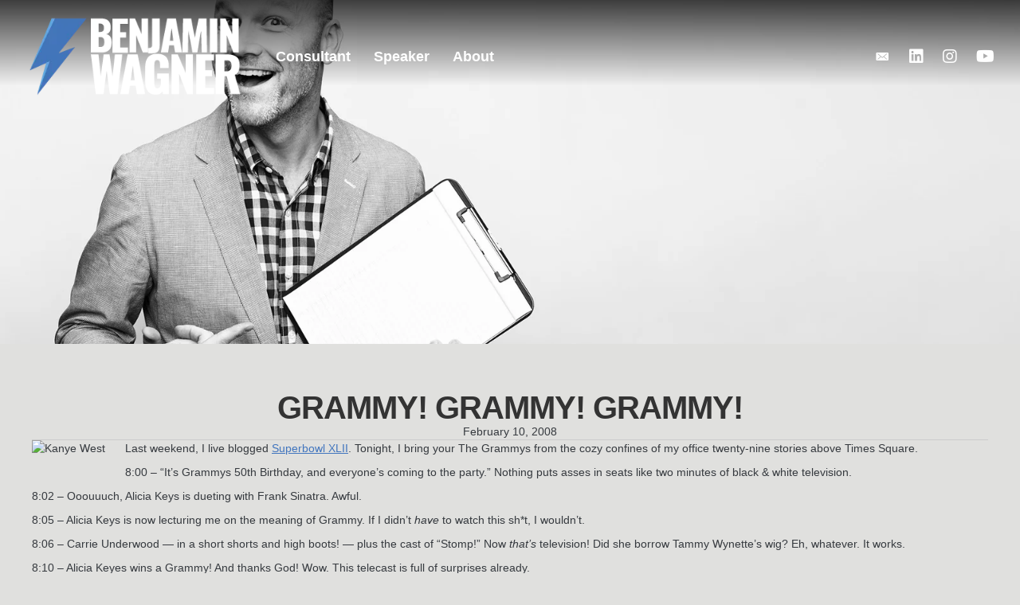

--- FILE ---
content_type: text/html; charset=UTF-8
request_url: https://www.benjaminwagner.com/2008/02/10/grammy-grammy-grammy/
body_size: 20535
content:
<!DOCTYPE html><html lang="en-US"><head><script data-no-optimize="1">var litespeed_docref=sessionStorage.getItem("litespeed_docref");litespeed_docref&&(Object.defineProperty(document,"referrer",{get:function(){return litespeed_docref}}),sessionStorage.removeItem("litespeed_docref"));</script> <meta charset="UTF-8" /> <script type="litespeed/javascript">var gform;gform||(document.addEventListener("gform_main_scripts_loaded",function(){gform.scriptsLoaded=!0}),document.addEventListener("gform/theme/scripts_loaded",function(){gform.themeScriptsLoaded=!0}),window.addEventListener("DOMContentLiteSpeedLoaded",function(){gform.domLoaded=!0}),gform={domLoaded:!1,scriptsLoaded:!1,themeScriptsLoaded:!1,isFormEditor:()=>"function"==typeof InitializeEditor,callIfLoaded:function(o){return!(!gform.domLoaded||!gform.scriptsLoaded||!gform.themeScriptsLoaded&&!gform.isFormEditor()||(gform.isFormEditor()&&console.warn("The use of gform.initializeOnLoaded() is deprecated in the form editor context and will be removed in Gravity Forms 3.1."),o(),0))},initializeOnLoaded:function(o){gform.callIfLoaded(o)||(document.addEventListener("gform_main_scripts_loaded",()=>{gform.scriptsLoaded=!0,gform.callIfLoaded(o)}),document.addEventListener("gform/theme/scripts_loaded",()=>{gform.themeScriptsLoaded=!0,gform.callIfLoaded(o)}),window.addEventListener("DOMContentLiteSpeedLoaded",()=>{gform.domLoaded=!0,gform.callIfLoaded(o)}))},hooks:{action:{},filter:{}},addAction:function(o,r,e,t){gform.addHook("action",o,r,e,t)},addFilter:function(o,r,e,t){gform.addHook("filter",o,r,e,t)},doAction:function(o){gform.doHook("action",o,arguments)},applyFilters:function(o){return gform.doHook("filter",o,arguments)},removeAction:function(o,r){gform.removeHook("action",o,r)},removeFilter:function(o,r,e){gform.removeHook("filter",o,r,e)},addHook:function(o,r,e,t,n){null==gform.hooks[o][r]&&(gform.hooks[o][r]=[]);var d=gform.hooks[o][r];null==n&&(n=r+"_"+d.length),gform.hooks[o][r].push({tag:n,callable:e,priority:t=null==t?10:t})},doHook:function(r,o,e){var t;if(e=Array.prototype.slice.call(e,1),null!=gform.hooks[r][o]&&((o=gform.hooks[r][o]).sort(function(o,r){return o.priority-r.priority}),o.forEach(function(o){"function"!=typeof(t=o.callable)&&(t=window[t]),"action"==r?t.apply(null,e):e[0]=t.apply(null,e)})),"filter"==r)return e[0]},removeHook:function(o,r,t,n){var e;null!=gform.hooks[o][r]&&(e=(e=gform.hooks[o][r]).filter(function(o,r,e){return!!(null!=n&&n!=o.tag||null!=t&&t!=o.priority)}),gform.hooks[o][r]=e)}})</script> <meta name='viewport' content='width=device-width, initial-scale=1.0' /><meta http-equiv='X-UA-Compatible' content='IE=edge' /><link rel="profile" href="https://gmpg.org/xfn/11" /><meta name='robots' content='index, follow, max-image-preview:large, max-snippet:-1, max-video-preview:-1' /><style>img:is([sizes="auto" i], [sizes^="auto," i]) { contain-intrinsic-size: 3000px 1500px }</style><title>Grammy! Grammy! Grammy! - Benjamin Wagner</title><link rel="canonical" href="https://www.benjaminwagner.com/2008/02/10/grammy-grammy-grammy/" /><meta property="og:locale" content="en_US" /><meta property="og:type" content="article" /><meta property="og:title" content="Grammy! Grammy! Grammy! - Benjamin Wagner" /><meta property="og:description" content="Last weekend, I live blogged Superbowl XLII. Tonight, I bring your The Grammys from the cozy confines of my office twenty-nine stories above Times Square. 8:00 &#8211; &#8220;It&#8217;s Grammys 50th Birthday, and everyone&#8217;s coming to the party.&#8221; Nothing puts asses in seats like two minutes of black &amp; white television. 8:02 &#8211; Ooouuuch, Alicia Keys&hellip;" /><meta property="og:url" content="https://www.benjaminwagner.com/2008/02/10/grammy-grammy-grammy/" /><meta property="og:site_name" content="Benjamin Wagner" /><meta property="article:published_time" content="2008-02-11T01:33:31+00:00" /><meta property="article:modified_time" content="2008-02-11T18:33:03+00:00" /><meta property="og:image" content="https://wp-content/uploads/2008/02/kanye_west_1.jpg" /><meta name="author" content="Benjamin" /><meta name="twitter:card" content="summary_large_image" /><meta name="twitter:label1" content="Written by" /><meta name="twitter:data1" content="Benjamin" /><meta name="twitter:label2" content="Est. reading time" /><meta name="twitter:data2" content="5 minutes" /> <script type="application/ld+json" class="yoast-schema-graph">{"@context":"https://schema.org","@graph":[{"@type":"WebPage","@id":"https://www.benjaminwagner.com/2008/02/10/grammy-grammy-grammy/","url":"https://www.benjaminwagner.com/2008/02/10/grammy-grammy-grammy/","name":"Grammy! Grammy! Grammy! - Benjamin Wagner","isPartOf":{"@id":"https://www.benjaminwagner.com/#website"},"primaryImageOfPage":{"@id":"https://www.benjaminwagner.com/2008/02/10/grammy-grammy-grammy/#primaryimage"},"image":{"@id":"https://www.benjaminwagner.com/2008/02/10/grammy-grammy-grammy/#primaryimage"},"thumbnailUrl":"https://wp-content/uploads/2008/02/kanye_west_1.jpg","datePublished":"2008-02-11T01:33:31+00:00","dateModified":"2008-02-11T18:33:03+00:00","author":{"@id":"https://www.benjaminwagner.com/#/schema/person/38893e50bf2b518d46e2edf2770e9e32"},"breadcrumb":{"@id":"https://www.benjaminwagner.com/2008/02/10/grammy-grammy-grammy/#breadcrumb"},"inLanguage":"en-US","potentialAction":[{"@type":"ReadAction","target":["https://www.benjaminwagner.com/2008/02/10/grammy-grammy-grammy/"]}]},{"@type":"ImageObject","inLanguage":"en-US","@id":"https://www.benjaminwagner.com/2008/02/10/grammy-grammy-grammy/#primaryimage","url":"https://wp-content/uploads/2008/02/kanye_west_1.jpg","contentUrl":"https://wp-content/uploads/2008/02/kanye_west_1.jpg"},{"@type":"BreadcrumbList","@id":"https://www.benjaminwagner.com/2008/02/10/grammy-grammy-grammy/#breadcrumb","itemListElement":[{"@type":"ListItem","position":1,"name":"Home","item":"https://www.benjaminwagner.com/"},{"@type":"ListItem","position":2,"name":"Blog","item":"https://www.benjaminwagner.com/benjamin-wagner-author/blog/"},{"@type":"ListItem","position":3,"name":"Grammy! Grammy! Grammy!"}]},{"@type":"WebSite","@id":"https://www.benjaminwagner.com/#website","url":"https://www.benjaminwagner.com/","name":"Benjamin Wagner","description":"Singer/Songwriter, Journalist &amp; Filmmaker","potentialAction":[{"@type":"SearchAction","target":{"@type":"EntryPoint","urlTemplate":"https://www.benjaminwagner.com/?s={search_term_string}"},"query-input":{"@type":"PropertyValueSpecification","valueRequired":true,"valueName":"search_term_string"}}],"inLanguage":"en-US"},{"@type":"Person","@id":"https://www.benjaminwagner.com/#/schema/person/38893e50bf2b518d46e2edf2770e9e32","name":"Benjamin","image":{"@type":"ImageObject","inLanguage":"en-US","@id":"https://www.benjaminwagner.com/#/schema/person/image/","url":"https://www.benjaminwagner.com/wp-content/litespeed/avatar/2cd79fc13fbb117d76f8f1e1923d4ca8.jpg?ver=1768857730","contentUrl":"https://www.benjaminwagner.com/wp-content/litespeed/avatar/2cd79fc13fbb117d76f8f1e1923d4ca8.jpg?ver=1768857730","caption":"Benjamin"},"url":"https://www.benjaminwagner.com/author/benjamin/"}]}</script> <link rel='dns-prefetch' href='//pro.fontawesome.com' /><link rel='dns-prefetch' href='//cdnjs.cloudflare.com' /><link rel='dns-prefetch' href='//fonts.googleapis.com' /><link href='https://fonts.gstatic.com' crossorigin rel='preconnect' /><link rel="alternate" type="application/rss+xml" title="Benjamin Wagner &raquo; Feed" href="https://www.benjaminwagner.com/feed/" /><link rel="preload" href="https://cdnjs.cloudflare.com/ajax/libs/foundicons/3.0.0/foundation-icons.woff" as="font" type="font/woff2" crossorigin="anonymous"><link data-optimized="2" rel="stylesheet" href="https://www.benjaminwagner.com/wp-content/litespeed/css/7e6edf1aea43c81c2a54293dcda70fe2.css?ver=007b2" /><style id='wp-block-library-theme-inline-css'>.wp-block-audio :where(figcaption){color:#555;font-size:13px;text-align:center}.is-dark-theme .wp-block-audio :where(figcaption){color:#ffffffa6}.wp-block-audio{margin:0 0 1em}.wp-block-code{border:1px solid #ccc;border-radius:4px;font-family:Menlo,Consolas,monaco,monospace;padding:.8em 1em}.wp-block-embed :where(figcaption){color:#555;font-size:13px;text-align:center}.is-dark-theme .wp-block-embed :where(figcaption){color:#ffffffa6}.wp-block-embed{margin:0 0 1em}.blocks-gallery-caption{color:#555;font-size:13px;text-align:center}.is-dark-theme .blocks-gallery-caption{color:#ffffffa6}:root :where(.wp-block-image figcaption){color:#555;font-size:13px;text-align:center}.is-dark-theme :root :where(.wp-block-image figcaption){color:#ffffffa6}.wp-block-image{margin:0 0 1em}.wp-block-pullquote{border-bottom:4px solid;border-top:4px solid;color:currentColor;margin-bottom:1.75em}.wp-block-pullquote cite,.wp-block-pullquote footer,.wp-block-pullquote__citation{color:currentColor;font-size:.8125em;font-style:normal;text-transform:uppercase}.wp-block-quote{border-left:.25em solid;margin:0 0 1.75em;padding-left:1em}.wp-block-quote cite,.wp-block-quote footer{color:currentColor;font-size:.8125em;font-style:normal;position:relative}.wp-block-quote:where(.has-text-align-right){border-left:none;border-right:.25em solid;padding-left:0;padding-right:1em}.wp-block-quote:where(.has-text-align-center){border:none;padding-left:0}.wp-block-quote.is-large,.wp-block-quote.is-style-large,.wp-block-quote:where(.is-style-plain){border:none}.wp-block-search .wp-block-search__label{font-weight:700}.wp-block-search__button{border:1px solid #ccc;padding:.375em .625em}:where(.wp-block-group.has-background){padding:1.25em 2.375em}.wp-block-separator.has-css-opacity{opacity:.4}.wp-block-separator{border:none;border-bottom:2px solid;margin-left:auto;margin-right:auto}.wp-block-separator.has-alpha-channel-opacity{opacity:1}.wp-block-separator:not(.is-style-wide):not(.is-style-dots){width:100px}.wp-block-separator.has-background:not(.is-style-dots){border-bottom:none;height:1px}.wp-block-separator.has-background:not(.is-style-wide):not(.is-style-dots){height:2px}.wp-block-table{margin:0 0 1em}.wp-block-table td,.wp-block-table th{word-break:normal}.wp-block-table :where(figcaption){color:#555;font-size:13px;text-align:center}.is-dark-theme .wp-block-table :where(figcaption){color:#ffffffa6}.wp-block-video :where(figcaption){color:#555;font-size:13px;text-align:center}.is-dark-theme .wp-block-video :where(figcaption){color:#ffffffa6}.wp-block-video{margin:0 0 1em}:root :where(.wp-block-template-part.has-background){margin-bottom:0;margin-top:0;padding:1.25em 2.375em}</style><style id='classic-theme-styles-inline-css'>/*! This file is auto-generated */
.wp-block-button__link{color:#fff;background-color:#32373c;border-radius:9999px;box-shadow:none;text-decoration:none;padding:calc(.667em + 2px) calc(1.333em + 2px);font-size:1.125em}.wp-block-file__button{background:#32373c;color:#fff;text-decoration:none}</style><style id='global-styles-inline-css'>:root{--wp--preset--aspect-ratio--square: 1;--wp--preset--aspect-ratio--4-3: 4/3;--wp--preset--aspect-ratio--3-4: 3/4;--wp--preset--aspect-ratio--3-2: 3/2;--wp--preset--aspect-ratio--2-3: 2/3;--wp--preset--aspect-ratio--16-9: 16/9;--wp--preset--aspect-ratio--9-16: 9/16;--wp--preset--color--black: #000000;--wp--preset--color--cyan-bluish-gray: #abb8c3;--wp--preset--color--white: #ffffff;--wp--preset--color--pale-pink: #f78da7;--wp--preset--color--vivid-red: #cf2e2e;--wp--preset--color--luminous-vivid-orange: #ff6900;--wp--preset--color--luminous-vivid-amber: #fcb900;--wp--preset--color--light-green-cyan: #7bdcb5;--wp--preset--color--vivid-green-cyan: #00d084;--wp--preset--color--pale-cyan-blue: #8ed1fc;--wp--preset--color--vivid-cyan-blue: #0693e3;--wp--preset--color--vivid-purple: #9b51e0;--wp--preset--color--fl-heading-text: #363a3f;--wp--preset--color--fl-body-bg: #e0e0de;--wp--preset--color--fl-body-text: #363a3f;--wp--preset--color--fl-accent: #4175be;--wp--preset--color--fl-accent-hover: #6b7c93;--wp--preset--color--fl-topbar-bg: #ffffff;--wp--preset--color--fl-topbar-text: #000000;--wp--preset--color--fl-topbar-link: #428bca;--wp--preset--color--fl-topbar-hover: #428bca;--wp--preset--color--fl-header-bg: #ffffff;--wp--preset--color--fl-header-text: #000000;--wp--preset--color--fl-header-link: #428bca;--wp--preset--color--fl-header-hover: #428bca;--wp--preset--color--fl-nav-bg: #ffffff;--wp--preset--color--fl-nav-link: #363636;--wp--preset--color--fl-nav-hover: #363636;--wp--preset--color--fl-content-bg: #e0e0de;--wp--preset--color--fl-footer-widgets-bg: #ffffff;--wp--preset--color--fl-footer-widgets-text: #000000;--wp--preset--color--fl-footer-widgets-link: #428bca;--wp--preset--color--fl-footer-widgets-hover: #428bca;--wp--preset--color--fl-footer-bg: #ffffff;--wp--preset--color--fl-footer-text: #000000;--wp--preset--color--fl-footer-link: #428bca;--wp--preset--color--fl-footer-hover: #428bca;--wp--preset--gradient--vivid-cyan-blue-to-vivid-purple: linear-gradient(135deg,rgba(6,147,227,1) 0%,rgb(155,81,224) 100%);--wp--preset--gradient--light-green-cyan-to-vivid-green-cyan: linear-gradient(135deg,rgb(122,220,180) 0%,rgb(0,208,130) 100%);--wp--preset--gradient--luminous-vivid-amber-to-luminous-vivid-orange: linear-gradient(135deg,rgba(252,185,0,1) 0%,rgba(255,105,0,1) 100%);--wp--preset--gradient--luminous-vivid-orange-to-vivid-red: linear-gradient(135deg,rgba(255,105,0,1) 0%,rgb(207,46,46) 100%);--wp--preset--gradient--very-light-gray-to-cyan-bluish-gray: linear-gradient(135deg,rgb(238,238,238) 0%,rgb(169,184,195) 100%);--wp--preset--gradient--cool-to-warm-spectrum: linear-gradient(135deg,rgb(74,234,220) 0%,rgb(151,120,209) 20%,rgb(207,42,186) 40%,rgb(238,44,130) 60%,rgb(251,105,98) 80%,rgb(254,248,76) 100%);--wp--preset--gradient--blush-light-purple: linear-gradient(135deg,rgb(255,206,236) 0%,rgb(152,150,240) 100%);--wp--preset--gradient--blush-bordeaux: linear-gradient(135deg,rgb(254,205,165) 0%,rgb(254,45,45) 50%,rgb(107,0,62) 100%);--wp--preset--gradient--luminous-dusk: linear-gradient(135deg,rgb(255,203,112) 0%,rgb(199,81,192) 50%,rgb(65,88,208) 100%);--wp--preset--gradient--pale-ocean: linear-gradient(135deg,rgb(255,245,203) 0%,rgb(182,227,212) 50%,rgb(51,167,181) 100%);--wp--preset--gradient--electric-grass: linear-gradient(135deg,rgb(202,248,128) 0%,rgb(113,206,126) 100%);--wp--preset--gradient--midnight: linear-gradient(135deg,rgb(2,3,129) 0%,rgb(40,116,252) 100%);--wp--preset--font-size--small: 13px;--wp--preset--font-size--medium: 20px;--wp--preset--font-size--large: 36px;--wp--preset--font-size--x-large: 42px;--wp--preset--spacing--20: 0.44rem;--wp--preset--spacing--30: 0.67rem;--wp--preset--spacing--40: 1rem;--wp--preset--spacing--50: 1.5rem;--wp--preset--spacing--60: 2.25rem;--wp--preset--spacing--70: 3.38rem;--wp--preset--spacing--80: 5.06rem;--wp--preset--shadow--natural: 6px 6px 9px rgba(0, 0, 0, 0.2);--wp--preset--shadow--deep: 12px 12px 50px rgba(0, 0, 0, 0.4);--wp--preset--shadow--sharp: 6px 6px 0px rgba(0, 0, 0, 0.2);--wp--preset--shadow--outlined: 6px 6px 0px -3px rgba(255, 255, 255, 1), 6px 6px rgba(0, 0, 0, 1);--wp--preset--shadow--crisp: 6px 6px 0px rgba(0, 0, 0, 1);}:where(.is-layout-flex){gap: 0.5em;}:where(.is-layout-grid){gap: 0.5em;}body .is-layout-flex{display: flex;}.is-layout-flex{flex-wrap: wrap;align-items: center;}.is-layout-flex > :is(*, div){margin: 0;}body .is-layout-grid{display: grid;}.is-layout-grid > :is(*, div){margin: 0;}:where(.wp-block-columns.is-layout-flex){gap: 2em;}:where(.wp-block-columns.is-layout-grid){gap: 2em;}:where(.wp-block-post-template.is-layout-flex){gap: 1.25em;}:where(.wp-block-post-template.is-layout-grid){gap: 1.25em;}.has-black-color{color: var(--wp--preset--color--black) !important;}.has-cyan-bluish-gray-color{color: var(--wp--preset--color--cyan-bluish-gray) !important;}.has-white-color{color: var(--wp--preset--color--white) !important;}.has-pale-pink-color{color: var(--wp--preset--color--pale-pink) !important;}.has-vivid-red-color{color: var(--wp--preset--color--vivid-red) !important;}.has-luminous-vivid-orange-color{color: var(--wp--preset--color--luminous-vivid-orange) !important;}.has-luminous-vivid-amber-color{color: var(--wp--preset--color--luminous-vivid-amber) !important;}.has-light-green-cyan-color{color: var(--wp--preset--color--light-green-cyan) !important;}.has-vivid-green-cyan-color{color: var(--wp--preset--color--vivid-green-cyan) !important;}.has-pale-cyan-blue-color{color: var(--wp--preset--color--pale-cyan-blue) !important;}.has-vivid-cyan-blue-color{color: var(--wp--preset--color--vivid-cyan-blue) !important;}.has-vivid-purple-color{color: var(--wp--preset--color--vivid-purple) !important;}.has-black-background-color{background-color: var(--wp--preset--color--black) !important;}.has-cyan-bluish-gray-background-color{background-color: var(--wp--preset--color--cyan-bluish-gray) !important;}.has-white-background-color{background-color: var(--wp--preset--color--white) !important;}.has-pale-pink-background-color{background-color: var(--wp--preset--color--pale-pink) !important;}.has-vivid-red-background-color{background-color: var(--wp--preset--color--vivid-red) !important;}.has-luminous-vivid-orange-background-color{background-color: var(--wp--preset--color--luminous-vivid-orange) !important;}.has-luminous-vivid-amber-background-color{background-color: var(--wp--preset--color--luminous-vivid-amber) !important;}.has-light-green-cyan-background-color{background-color: var(--wp--preset--color--light-green-cyan) !important;}.has-vivid-green-cyan-background-color{background-color: var(--wp--preset--color--vivid-green-cyan) !important;}.has-pale-cyan-blue-background-color{background-color: var(--wp--preset--color--pale-cyan-blue) !important;}.has-vivid-cyan-blue-background-color{background-color: var(--wp--preset--color--vivid-cyan-blue) !important;}.has-vivid-purple-background-color{background-color: var(--wp--preset--color--vivid-purple) !important;}.has-black-border-color{border-color: var(--wp--preset--color--black) !important;}.has-cyan-bluish-gray-border-color{border-color: var(--wp--preset--color--cyan-bluish-gray) !important;}.has-white-border-color{border-color: var(--wp--preset--color--white) !important;}.has-pale-pink-border-color{border-color: var(--wp--preset--color--pale-pink) !important;}.has-vivid-red-border-color{border-color: var(--wp--preset--color--vivid-red) !important;}.has-luminous-vivid-orange-border-color{border-color: var(--wp--preset--color--luminous-vivid-orange) !important;}.has-luminous-vivid-amber-border-color{border-color: var(--wp--preset--color--luminous-vivid-amber) !important;}.has-light-green-cyan-border-color{border-color: var(--wp--preset--color--light-green-cyan) !important;}.has-vivid-green-cyan-border-color{border-color: var(--wp--preset--color--vivid-green-cyan) !important;}.has-pale-cyan-blue-border-color{border-color: var(--wp--preset--color--pale-cyan-blue) !important;}.has-vivid-cyan-blue-border-color{border-color: var(--wp--preset--color--vivid-cyan-blue) !important;}.has-vivid-purple-border-color{border-color: var(--wp--preset--color--vivid-purple) !important;}.has-vivid-cyan-blue-to-vivid-purple-gradient-background{background: var(--wp--preset--gradient--vivid-cyan-blue-to-vivid-purple) !important;}.has-light-green-cyan-to-vivid-green-cyan-gradient-background{background: var(--wp--preset--gradient--light-green-cyan-to-vivid-green-cyan) !important;}.has-luminous-vivid-amber-to-luminous-vivid-orange-gradient-background{background: var(--wp--preset--gradient--luminous-vivid-amber-to-luminous-vivid-orange) !important;}.has-luminous-vivid-orange-to-vivid-red-gradient-background{background: var(--wp--preset--gradient--luminous-vivid-orange-to-vivid-red) !important;}.has-very-light-gray-to-cyan-bluish-gray-gradient-background{background: var(--wp--preset--gradient--very-light-gray-to-cyan-bluish-gray) !important;}.has-cool-to-warm-spectrum-gradient-background{background: var(--wp--preset--gradient--cool-to-warm-spectrum) !important;}.has-blush-light-purple-gradient-background{background: var(--wp--preset--gradient--blush-light-purple) !important;}.has-blush-bordeaux-gradient-background{background: var(--wp--preset--gradient--blush-bordeaux) !important;}.has-luminous-dusk-gradient-background{background: var(--wp--preset--gradient--luminous-dusk) !important;}.has-pale-ocean-gradient-background{background: var(--wp--preset--gradient--pale-ocean) !important;}.has-electric-grass-gradient-background{background: var(--wp--preset--gradient--electric-grass) !important;}.has-midnight-gradient-background{background: var(--wp--preset--gradient--midnight) !important;}.has-small-font-size{font-size: var(--wp--preset--font-size--small) !important;}.has-medium-font-size{font-size: var(--wp--preset--font-size--medium) !important;}.has-large-font-size{font-size: var(--wp--preset--font-size--large) !important;}.has-x-large-font-size{font-size: var(--wp--preset--font-size--x-large) !important;}
:where(.wp-block-post-template.is-layout-flex){gap: 1.25em;}:where(.wp-block-post-template.is-layout-grid){gap: 1.25em;}
:where(.wp-block-columns.is-layout-flex){gap: 2em;}:where(.wp-block-columns.is-layout-grid){gap: 2em;}
:root :where(.wp-block-pullquote){font-size: 1.5em;line-height: 1.6;}</style><link rel='stylesheet' id='font-awesome-5-css' href='https://pro.fontawesome.com/releases/v5.15.4/css/all.css?ver=2.9.1.1' media='all' /><link rel='stylesheet' id='foundation-icons-css' href='https://cdnjs.cloudflare.com/ajax/libs/foundicons/3.0.0/foundation-icons.css?ver=2.9.1.1' media='all' /><style id='lazyload-video-css-inline-css'>.entry-content a.lazy-load-youtube, a.lazy-load-youtube, .lazy-load-vimeo{ background-size: cover; }.lazy-load-div { background: url(https://www.benjaminwagner.com/wp-content/plugins/lazy-load-for-videos//public/play-y-red.png) center center no-repeat; }.lazy-load-div:before {
    content: " " !important;
}</style> <script type="litespeed/javascript" data-src="https://www.benjaminwagner.com/wp-includes/js/jquery/jquery.min.js" id="jquery-core-js"></script> <link rel="https://api.w.org/" href="https://www.benjaminwagner.com/wp-json/" /><link rel="alternate" title="JSON" type="application/json" href="https://www.benjaminwagner.com/wp-json/wp/v2/posts/1693" /><link rel="EditURI" type="application/rsd+xml" title="RSD" href="https://www.benjaminwagner.com/xmlrpc.php?rsd" /><meta name="generator" content="WordPress 6.8.1" /><link rel='shortlink' href='https://www.benjaminwagner.com/?p=1693' /><link rel="alternate" title="oEmbed (JSON)" type="application/json+oembed" href="https://www.benjaminwagner.com/wp-json/oembed/1.0/embed?url=https%3A%2F%2Fwww.benjaminwagner.com%2F2008%2F02%2F10%2Fgrammy-grammy-grammy%2F" /><link rel="alternate" title="oEmbed (XML)" type="text/xml+oembed" href="https://www.benjaminwagner.com/wp-json/oembed/1.0/embed?url=https%3A%2F%2Fwww.benjaminwagner.com%2F2008%2F02%2F10%2Fgrammy-grammy-grammy%2F&#038;format=xml" /> <script type="litespeed/javascript">var bb_powerpack={version:'2.40.3',getAjaxUrl:function(){return atob('aHR0cHM6Ly93d3cuYmVuamFtaW53YWduZXIuY29tL3dwLWFkbWluL2FkbWluLWFqYXgucGhw')},callback:function(){},mapMarkerData:{},post_id:'1693',search_term:'',current_page:'https://www.benjaminwagner.com/2008/02/10/grammy-grammy-grammy/',conditionals:{is_front_page:!1,is_home:!1,is_archive:!1,is_tax:!1,is_author:!1,current_author:!1,is_search:!1,}}</script> <link rel="icon" href="https://www.benjaminwagner.com/wp-content/uploads/2021/04/cropped-Benjamin-Wagner-Favicon-32x32.png" sizes="32x32" /><link rel="icon" href="https://www.benjaminwagner.com/wp-content/uploads/2021/04/cropped-Benjamin-Wagner-Favicon-192x192.png" sizes="192x192" /><link rel="apple-touch-icon" href="https://www.benjaminwagner.com/wp-content/uploads/2021/04/cropped-Benjamin-Wagner-Favicon-180x180.png" /><meta name="msapplication-TileImage" content="https://www.benjaminwagner.com/wp-content/uploads/2021/04/cropped-Benjamin-Wagner-Favicon-270x270.png" /></head><body class="wp-singular post-template-default single single-post postid-1693 single-format-standard wp-theme-bb-theme wp-child-theme-bb-theme-child fl-builder-2-9-1-1 fl-themer-1-5-0-4 fl-theme-1-7-18-1 fl-no-js fl-theme-builder-header fl-theme-builder-header-header fl-theme-builder-footer fl-theme-builder-footer-footer fl-theme-builder-singular fl-theme-builder-singular-single-blog-copy fl-framework-bootstrap fl-preset-default fl-full-width fl-has-sidebar fl-submenu-indicator fl-submenu-toggle fl-nav-collapse-menu" itemscope="itemscope" itemtype="https://schema.org/WebPage">
<a aria-label="Skip to content" class="fl-screen-reader-text" href="#fl-main-content">Skip to content</a><div class="fl-page"><header class="fl-builder-content fl-builder-content-4262 fl-builder-global-templates-locked" data-post-id="4262" data-type="header" data-sticky="1" data-sticky-on="all" data-sticky-breakpoint="medium" data-shrink="1" data-overlay="1" data-overlay-bg="transparent" data-shrink-image-height="50px" role="banner" itemscope="itemscope" itemtype="http://schema.org/WPHeader"><div class="fl-row fl-row-full-width fl-row-bg-color fl-node-n237w5fgpveb fl-row-default-height fl-row-align-center" data-node="n237w5fgpveb"><div class="fl-row-content-wrap"><div class="uabb-row-separator uabb-top-row-separator" ></div><div class="fl-row-content fl-row-full-width fl-node-content"><div  class="fl-module fl-module-box fl-node-0dwm1egj5yxk" data-node="0dwm1egj5yxk"><div  class="fl-module fl-module-box fl-node-tam2x78vlwjp" data-node="tam2x78vlwjp"><div class="fl-module fl-module-photo fl-node-yznevk2pm8l4 bb-flexbox-override" data-node="yznevk2pm8l4"><div class="fl-module-content fl-node-content"><div class="fl-photo fl-photo-align-left" itemscope itemtype="https://schema.org/ImageObject"><div class="fl-photo-content fl-photo-img-png">
<a href="/" target="_self" itemprop="url">
<img loading="lazy" decoding="async" width="335" height="133" class="fl-photo-img wp-image-6391" src="http://benjaminwagner.com/wp-content/uploads/2021/04/Benjamin-Wagner-Logo-2025-2.png" alt="Benjamin-Wagner-Logo-2025" itemprop="image" title="Benjamin-Wagner-Logo-2025"  data-no-lazy="1" srcset="https://www.benjaminwagner.com/wp-content/uploads/2021/04/Benjamin-Wagner-Logo-2025-2.png.webp 335w, https://www.benjaminwagner.com/wp-content/uploads/2021/04/Benjamin-Wagner-Logo-2025-2-300x119.png.webp 300w" sizes="auto, (max-width: 335px) 100vw, 335px" />
</a></div></div></div></div></div><div  class="fl-module fl-module-box fl-node-xjtok91uwnly" data-node="xjtok91uwnly"><div class="fl-module fl-module-menu fl-node-afi2h519qvus" data-node="afi2h519qvus"><div class="fl-module-content fl-node-content"><div class="fl-menu fl-menu-responsive-toggle-mobile fl-menu-responsive-flyout-overlay fl-flyout-right">
<button class="fl-menu-mobile-toggle hamburger" aria-label="Menu"><span class="fl-menu-icon svg-container"><svg version="1.1" class="hamburger-menu" xmlns="http://www.w3.org/2000/svg" xmlns:xlink="http://www.w3.org/1999/xlink" viewBox="0 0 512 512">
<rect class="fl-hamburger-menu-top" width="512" height="102"/>
<rect class="fl-hamburger-menu-middle" y="205" width="512" height="102"/>
<rect class="fl-hamburger-menu-bottom" y="410" width="512" height="102"/>
</svg>
</span></button><div class="fl-clear"></div><nav aria-label="Menu" itemscope="itemscope" itemtype="https://schema.org/SiteNavigationElement"><ul id="menu-main-menu-2-0" class="menu fl-menu-horizontal fl-toggle-arrows"><li id="menu-item-4317" class="menu-item menu-item-type-post_type menu-item-object-page"><a href="https://www.benjaminwagner.com/consultant/">Consultant</a></li><li id="menu-item-4326" class="menu-item menu-item-type-post_type menu-item-object-page"><a href="https://www.benjaminwagner.com/speaker/">Speaker</a></li><li id="menu-item-6202" class="menu-item menu-item-type-post_type menu-item-object-page"><a href="https://www.benjaminwagner.com/about-benjamin-wagner/">About</a></li></ul></nav></div></div></div></div><div  class="fl-module fl-module-box fl-node-ez5pb109iwlk" data-node="ez5pb109iwlk"><div class="fl-module fl-module-icon-group fl-node-j8pcyla61457 fl-visible-desktop fl-visible-large" data-node="j8pcyla61457"><div class="fl-module-content fl-node-content"><div class="fl-icon-group">
<span class="fl-icon">
<a href="https:/contact-benjamin-wagner/" target="_self">
<i class="ua-icon ua-icon-icon-6-mail-envelope-closed2" aria-hidden="true"></i>
</a>
</span>
<span class="fl-icon">
<a href="https://www.linkedin.com/in/benjaminbwagner/" target="_blank" rel="noopener" >
<i class="fab fa-linkedin" aria-hidden="true"></i>
<span class="sr-only">Follow Benjamin Wagner On LinkedIn</span>
</a>
</span>
<span class="fl-icon">
<a href="https://www.instagram.com/benjaminbwagner/" target="_blank" rel="noopener" >
<i class="fab fa-instagram" aria-hidden="true"></i>
</a>
</span>
<span class="fl-icon">
<a href="https://www.youtube.com/playlist?list=PLM9D747iWFus-Ynps4inOGWyXhxrUPfOO" target="_blank" rel="noopener" >
<i class="fab fa-youtube" aria-hidden="true"></i>
</a>
</span></div></div></div></div></div></div></div></div></header><div class="uabb-js-breakpoint" style="display: none;"></div><div id="fl-main-content" class="fl-page-content" itemprop="mainContentOfPage" role="main"><div class="fl-builder-content fl-builder-content-4355 fl-builder-global-templates-locked" data-post-id="4355"><div class="fl-row fl-row-full-width fl-row-bg-photo fl-node-60802c08e8ae3 fl-row-custom-height fl-row-align-center fl-row-bg-overlay" data-node="60802c08e8ae3"><div class="fl-row-content-wrap"><div class="uabb-row-separator uabb-top-row-separator" ></div><div class="fl-row-content fl-row-fixed-width fl-node-content"><div class="fl-col-group fl-node-60802c08e8ae4" data-node="60802c08e8ae4"><div class="fl-col fl-node-60802c08e8ae5 fl-col-bg-color" data-node="60802c08e8ae5"><div class="fl-col-content fl-node-content"></div></div></div></div></div></div><div class="fl-row fl-row-fixed-width fl-row-bg-none fl-node-60802c08e8ad1 fl-row-default-height fl-row-align-center" data-node="60802c08e8ad1"><div class="fl-row-content-wrap"><div class="uabb-row-separator uabb-top-row-separator" ></div><div class="fl-row-content fl-row-fixed-width fl-node-content"><div class="fl-col-group fl-node-60802c08e8ad7" data-node="60802c08e8ad7"><div class="fl-col fl-node-60802c08e8ad8 fl-col-bg-color fl-col-has-cols" data-node="60802c08e8ad8"><div class="fl-col-content fl-node-content"><div class="fl-module fl-module-heading fl-node-60802c08e8ada" data-node="60802c08e8ada"><div class="fl-module-content fl-node-content"><h1 class="fl-heading">
<span class="fl-heading-text">Grammy! Grammy! Grammy!</span></h1></div></div><div class="fl-module fl-module-fl-post-info fl-node-60802c08e8adc" data-node="60802c08e8adc"><div class="fl-module-content fl-node-content">
<span class="fl-post-info-date">February 10, 2008</span></div></div><div class="fl-module fl-module-separator fl-node-6089dd19ccf8a" data-node="6089dd19ccf8a"><div class="fl-module-content fl-node-content"><div class="fl-separator"></div></div></div><div class="fl-col-group fl-node-60802d3d37202 fl-col-group-nested" data-node="60802d3d37202"><div class="fl-col fl-node-60802d3d37344 fl-col-bg-color" data-node="60802d3d37344"><div class="fl-col-content fl-node-content"><div class="fl-module fl-module-fl-post-content fl-node-60802c08e8ad9" data-node="60802c08e8ad9"><div class="fl-module-content fl-node-content"><p><img data-lazyloaded="1" src="[data-uri]" decoding="async" data-src="https://wp-content/uploads/2008/02/kanye_west_1.jpg" alt="Kanye West" align="left" /> Last weekend, I live blogged <a href="https://2008/02/04/superbad/">Superbowl XLII</a>.   Tonight, I bring your The Grammys from the cozy confines of my office twenty-nine stories above Times Square.</p><p>8:00 &#8211; &#8220;It&#8217;s Grammys 50th Birthday, and everyone&#8217;s coming to the party.&#8221;  Nothing puts asses in seats like two minutes of black &amp; white television.</p><p>8:02 &#8211; Ooouuuch, Alicia Keys is dueting with Frank Sinatra.  Awful.</p><p>8:05 &#8211; Alicia Keys is now lecturing me on the meaning of Grammy.  If I didn&#8217;t <em>have</em> to watch this sh*t, I wouldn&#8217;t.</p><p>8:06 &#8211; Carrie Underwood &#8212; in a short shorts and high boots! &#8212; plus the cast of &#8220;Stomp!&#8221;  Now <em>that&#8217;s</em> television!   Did she borrow Tammy Wynette&#8217;s wig?  Eh, whatever.  It works.</p><p>8:10 &#8211; Alicia Keyes wins a Grammy!  And thanks God!  Wow.  This telecast is full of surprises already.</p><p>8:18 &#8211; Cheeseball intro, but kind of a badass performance from The Time.</p><p>8:19 &#8211; Transitioning into an &#8220;Umbrella&#8221; performance!  That&#8217;s kinda&#8217; genius.</p><p>8:21 &#8211; <a href="http://www.myspace.com/chrisabadmusic">Chris Abad</a> texts, &#8220;I think I hate &#8216;Umbrella&#8217; more than any other song from 2007. &#8221;</p><p>8:22 &#8211; Chris: &#8220;Rhianna and Prince have the same haircut.&#8221;</p><p>8:23 &#8211; Tom Hanks!?!  Nothing says rock &#8216;n roll like Tom Hanks.</p><p>8:24 &#8211; Chris: &#8220;Did you see Yoko!?! She looks like the Planter&#8217;s Peanuts dude with that top hat and sunglass combo.&#8221;</p><p>8:28 &#8211; This whole pantomiming The Beatles thing is  a travesty.  Why not have Foo Fighters <em>cover</em> &#8220;A Day In The Life.&#8221;  That would work.  But this is terrible.  Can you hear that?  It&#8217;s the sound of channels changing everywhere.</p><p>8:34 &#8211; Cyndi Lauper and Miley Cyrus!?!  &#8220;What are you gonna do next year, Miley?  Lasso the moon?&#8221;  The writer&#8217;s strike clearly had a bearing on the script, jeez.</p><p>8:37 &#8211; Bateman.  Love it.  My Grammy Moment?  Hate it.  &#8220;Brought to you by the fine people at Gibson Guitars and Verizon!&#8221;  Whatever.  The American Idol-ization of everything &#8212; yunno, all this &#8220;Vote here, text there&#8221; &#8212; is not a promising cultural development.  &#8220;The Running Man&#8221; can&#8217;t be far behind.</p><p>8:46 &#8211; In the middle of a web ratings conversation with colleagues, I realize that even <a href="http://www.mtvnews.com">our website</a> has been Idol-ized.</p><p>8:47 &#8211; Not feelin&#8217; Kanye&#8217;s song, or performance (sorry Daft Punk), but I kinda&#8217; like the outfit.</p><p>8:48 &#8211; Chris disagrees.  &#8220;This is the best perf in a decade of Grammys.&#8221;</p><p>8:51 &#8211; I appreciate the sentiment here, but this &#8220;Mama&#8221; bit is terrible.</p><p>8:53 &#8211; Chris: &#8220;Fergie has five Grammys?  I&#8217;m going to bed.  Meg just asked if this song is from &#8216;Beauty and The Beast.'&#8221;</p><p>8:56 &#8211; George and Ringo!  Oh wait, wrong George.  Weird.  And weird that Ringo is the dude reppin&#8217; The Beatles.  I love Ringo and all, but, um&#8230; kind of a shame.  I mean, the <em>drummer</em>?  And &#8220;We miss those guys a helluva&#8217; lot&#8221; is a bit of an understatement.  It occurs to me that maybe Vegas is where they <em>had</em> to go to keep the music alive, which is a sad truth.</p><p>8:58 &#8211; &#8220;The Grammys are brought to you by the Bristol-Myers Squibb.&#8221;  Oh my God.  <a href="http://en.wikipedia.org/wiki/Brave_New_World">Aldous Huxley</a> totally called it.</p><p>9:06 &#8211; Tina Turner looks good and all, but dude, SHE&#8217;S 69-YEARS-OLD!?!  Should she really be asking me &#8220;What&#8217;s love got to do with it?&#8221;</p><p>9:14 &#8211; Nelly Furtado: &#8220;Andy Williams was the original O.G. &#8212; Grammy Host!&#8221;  Ugh.  Bathroom break&#8230;</p><p>9:34 &#8211; &#8220;The other half of your butterfly tattoo.&#8221;  Yuck.</p><p>9:39 &#8211; Kanye wins.  Damn, I was hopin&#8217; he would lose and go off on NARSA later.  Oh well, at least they&#8217;re playin&#8217; him off&#8230;  Oh snap!  He shouted down the hook!  Wow.  Dude&#8217;s insane with hubris.</p><p>10:00 &#8211; Work&#8217;s getting in the way of my live blogging!!!  I spend a lot of my time debating SEO (search engine optimization) points with my colleagues.  That&#8217;s most of what I&#8217;ve been doing tonight (when not fielding text messages from Chris, who&#8217;s fallen oddly silent): suggesting new headlines that put the word &#8220;Grammy&#8221; closer to the front, singularly-themed articles, etc etc.  It&#8217;s a far cry from performing <em>at</em> the Grammys, which is what I would have <em>thought</em> I was going to be doing when I was a kid.   ANYWAY&#8230;</p><p>10:04 &#8211; I love that Foo Fighters won a Grammy (their 13th).  But what&#8217;s better is that Gil Norton won one.  He produced The Pixies&#8217; &#8220;Doolittle,&#8221; &#8220;Bassanova,&#8221; and &#8220;Trompe Le Monde&#8221; (plus about a hundred other amazing records from Counting Crows, Throwing Muses, Belly and Gomez).  He totally looks like a college professor.</p><p>10:05 &#8211; They keep teasing the Amy Winehouse performance.  Are people really that excited to hear her?  Or is everyone just hoping she pulls a Britney?</p><p>10:16 &#8211; When John Mayer shows up during Alicia Keys (second) performance, all I can think is, &#8220;The Grammys are totally a club.&#8221;</p><p>10:17 &#8211; Did I ever tall you about sitting through the 1993 Syracuse Area Music Awards, aka The Sammys?  Remind me sometime.  Better yet, have me dig up the photo.</p><p>10:20 &#8211; Chris: &#8220;Kanye just got punked by Vince Gill. Priceless!!!&#8221;</p><p>10:22 &#8211; MTV&#8217;s parent company, Viacom, rents the bulk of 1 Astor Plaza, a 54-story building on Broadway between 44th and 45th.  And, like I said, I&#8217;m on the 29th floor facing Times Square.  A cold front moved through the city this afternoon, so the wind&#8217;s howlin&#8217;.  As a result, the building is creaking like a pirate ship.  It&#8217;s really annoying.</p><p>10:35 &#8211; Jay should&#8217;ve let Rhianna have her moment.  Just sayin&#8217;.</p><p>10:41 &#8211; Just ate a fortune cookie.  Fortune read: &#8220;Your talents will be recognized and suitably rewarded.&#8221;  Ha.</p><p>10:50 &#8211; Ok, so Amy didn&#8217;t fall over, and she sounded pretty good, but she seemed totally medicated.   Bristol-Myers Squibb?</p><p>11:07 &#8211; Really?  A Pavarotti tribute?  After a segment on the forthcoming Grammy museum?  Click.</p><p>11:13 &#8211; Really?  John Fogerty with Little Richard and Jerry Lee Lewis?</p><p>11:14 &#8211; Jerry Lee seems pretty medicated.</p><p>11:15 &#8211; They used to call him &#8220;The Killer.&#8221;  Shame.</p><p>11:16 &#8211; It&#8217;s like a wax museum up there.</p><p>11:25 &#8211; I like will.i.am&#8217;s tux.  His rap?  Not so much.  Just sayin&#8217;.</p><p>11:27 &#8211; Is Quincy Jones drunk?</p><p>11:28 &#8211; &#8220;There are no losers in the category, Kanye.&#8221;  Damn.  Cold.</p><p>11:29 &#8211; The Album of the Year goes to a 68-year-old covering a 64-year-old&#8217;s 36-year-old record.  OH!  And they play the old guy off!  Damn.  That&#8217;s cold.  Well, at least it&#8217;s over.</p></div></div></div></div></div><div class="fl-module fl-module-separator fl-node-60802c08e8ae1" data-node="60802c08e8ae1"><div class="fl-module-content fl-node-content"><div class="fl-separator"></div></div></div><div class="fl-module fl-module-heading fl-node-60802cc0ba6d1" data-node="60802cc0ba6d1"><div class="fl-module-content fl-node-content"><h2 class="fl-heading">
<span class="fl-heading-text">Related Posts</span></h2></div></div><div class="fl-module fl-module-blog-posts fl-node-60802ca38b260" data-node="60802ca38b260"><div class="fl-module-content fl-node-content"><div class="uabb-module-content uabb-blog-posts uabb-blog-posts-grid uabb-post-grid-3 "><div class="uabb-blog-posts-col-3 uabb-post-wrapper    uabb-blog-posts-grid-item-60802ca38b260 ">
<a href="https://www.benjaminwagner.com/2024/06/03/a-simple-radical-act/" title="View Box Content" target="_self"  class="uabb-blog-post-element-link" aria-label="Post Element"></a><div class="uabb-blog-posts-shadow clearfix"><div class="uabb-blog-post-inner-wrap uabb-thumbnail-position-top  uabb-empty-img"><div class="uabb-post-thumbnail  "><a href="https://www.benjaminwagner.com/2024/06/03/a-simple-radical-act/" target="_self" title="A Simple, Radical Act">
<img data-lazyloaded="1" src="[data-uri]" width="450" height="350" decoding="async" data-src="https://www.benjaminwagner.com/wp-content/uploads/2024/06/stoga-450x350.jpg.webp" alt="" />
</a><div class="uabb-next-date-meta"><p class="uabb-posted-on">
<span class="uabb-date-month">
Jun								</span>
<span class="uabb-date-day">3</span>
<span class="uabb-date-year">2024</span></p></div></div><div class="uabb-blog-post-content"><h3 class="uabb-post-heading uabb-blog-post-section">
<a href="https://www.benjaminwagner.com/2024/06/03/a-simple-radical-act/" title="A Simple, Radical Act" class="">A Simple, Radical Act</a></h3></div></div></div></div><div class="uabb-blog-posts-col-3 uabb-post-wrapper    uabb-blog-posts-grid-item-60802ca38b260 ">
<a href="https://www.benjaminwagner.com/2024/05/29/a-sort-of-homecoming/" title="View Box Content" target="_self"  class="uabb-blog-post-element-link" aria-label="Post Element"></a><div class="uabb-blog-posts-shadow clearfix"><div class="uabb-blog-post-inner-wrap uabb-thumbnail-position-top  uabb-empty-img"><div class="uabb-post-thumbnail  "><a href="https://www.benjaminwagner.com/2024/05/29/a-sort-of-homecoming/" target="_self" title="A Sort Of Homecoming">
<img data-lazyloaded="1" src="[data-uri]" width="450" height="350" decoding="async" data-src="https://www.benjaminwagner.com/wp-content/uploads/2024/05/jasoniowa-450x350.jpg.webp" alt="" />
</a><div class="uabb-next-date-meta"><p class="uabb-posted-on">
<span class="uabb-date-month">
May								</span>
<span class="uabb-date-day">29</span>
<span class="uabb-date-year">2024</span></p></div></div><div class="uabb-blog-post-content"><h3 class="uabb-post-heading uabb-blog-post-section">
<a href="https://www.benjaminwagner.com/2024/05/29/a-sort-of-homecoming/" title="A Sort Of Homecoming" class="">A Sort Of Homecoming</a></h3></div></div></div></div><div class="uabb-blog-posts-col-3 uabb-post-wrapper    uabb-blog-posts-grid-item-60802ca38b260 ">
<a href="https://www.benjaminwagner.com/2024/05/16/listen-to-the-friends-neighbors-premiere-qa/" title="View Box Content" target="_self"  class="uabb-blog-post-element-link" aria-label="Post Element"></a><div class="uabb-blog-posts-shadow clearfix"><div class="uabb-blog-post-inner-wrap uabb-thumbnail-position-top  uabb-empty-img"><div class="uabb-post-thumbnail  "><a href="https://www.benjaminwagner.com/2024/05/16/listen-to-the-friends-neighbors-premiere-qa/" target="_self" title="Listen to the Friends &amp; Neighbors Premiere Q&amp;A">
<img data-lazyloaded="1" src="[data-uri]" width="450" height="350" decoding="async" data-src="https://www.benjaminwagner.com/wp-content/uploads/2024/05/y-450x350.jpg.webp" alt="" />
</a><div class="uabb-next-date-meta"><p class="uabb-posted-on">
<span class="uabb-date-month">
May								</span>
<span class="uabb-date-day">16</span>
<span class="uabb-date-year">2024</span></p></div></div><div class="uabb-blog-post-content"><h3 class="uabb-post-heading uabb-blog-post-section">
<a href="https://www.benjaminwagner.com/2024/05/16/listen-to-the-friends-neighbors-premiere-qa/" title="Listen to the Friends &amp; Neighbors Premiere Q&amp;A" class="">Listen to the Friends &amp; Neighbors Premiere Q&amp;A</a></h3></div></div></div></div></div></div></div><div class="fl-module fl-module-separator fl-node-60802c08e8add" data-node="60802c08e8add"><div class="fl-module-content fl-node-content"><div class="fl-separator"></div></div></div><div class="fl-module fl-module-fl-comments fl-node-60802c08e8adb" data-node="60802c08e8adb"><div class="fl-module-content fl-node-content"></div></div></div></div></div></div></div></div></div><div class="uabb-js-breakpoint" style="display: none;"></div></div><footer class="fl-builder-content fl-builder-content-4264 fl-builder-global-templates-locked" data-post-id="4264" data-type="footer" itemscope="itemscope" itemtype="http://schema.org/WPFooter"><div class="fl-row fl-row-full-width fl-row-bg-color fl-node-607f785ed3675 fl-row-default-height fl-row-align-center" data-node="607f785ed3675"><div class="fl-row-content-wrap"><div class="uabb-row-separator uabb-top-row-separator" ></div><div class="fl-row-content fl-row-fixed-width fl-node-content"><div class="fl-col-group fl-node-607f785ed3676" data-node="607f785ed3676"><div class="fl-col fl-node-607f785ed3677 fl-col-bg-color fl-col-has-cols" data-node="607f785ed3677"><div class="fl-col-content fl-node-content"><div class="fl-col-group fl-node-6089aa3f55667 fl-col-group-nested fl-col-group-responsive-reversed" data-node="6089aa3f55667"><div class="fl-col fl-node-6089aa3f55740 fl-col-bg-color fl-col-small" data-node="6089aa3f55740"><div class="fl-col-content fl-node-content"><div class="fl-module fl-module-rich-text fl-node-607f785ed3674" data-node="607f785ed3674"><div class="fl-module-content fl-node-content"><div class="fl-rich-text"><p>© 2026 Essential Industries Incorporated, LLC. All Rights Reserved.</p></div></div></div><div class="fl-module fl-module-rich-text fl-node-607f7ff0d76c1" data-node="607f7ff0d76c1"><div class="fl-module-content fl-node-content"><div class="fl-rich-text"><p>Website Design, Development, &amp; Hosting By <a href="https://www.hildebranddesign.co/" target="_blank" rel="noopener nofollow">Hildebrand Design Co</a>.</p></div></div></div></div></div><div class="fl-col fl-node-6089aa3f55743 fl-col-bg-color fl-col-small" data-node="6089aa3f55743"><div class="fl-col-content fl-node-content"><div class="fl-module fl-module-heading fl-node-607f785ed3684" data-node="607f785ed3684"><div class="fl-module-content fl-node-content"><h3 class="fl-heading">
<span class="fl-heading-text">Benjamin Wagner</span></h3></div></div><div class="fl-module fl-module-icon-group fl-node-607f806248b4d" data-node="607f806248b4d"><div class="fl-module-content fl-node-content"><div class="fl-icon-group">
<span class="fl-icon">
<a href="https://www.facebook.com/benjaminwagnermusic/" target="_blank" rel="noopener" >
<i class="fab fa-facebook" aria-hidden="true"></i>
</a>
</span>
<span class="fl-icon">
<a href="https://www.instagram.com/benjaminbwagner/" target="_blank" rel="noopener" >
<i class="fab fa-instagram" aria-hidden="true"></i>
</a>
</span>
<span class="fl-icon">
<a href="https://www.linkedin.com/in/benjaminbwagner/" target="_blank" rel="noopener" >
<i class="fab fa-linkedin" aria-hidden="true"></i>
</a>
</span>
<span class="fl-icon">
<a href="https://www.youtube.com/c/BenjaminWagner/videos" target="_blank" rel="noopener" >
<i class="fab fa-youtube" aria-hidden="true"></i>
</a>
</span>
<span class="fl-icon">
<a href="tel:6468649122" target="_self">
<i class="fi-telephone" aria-hidden="true"></i>
<span class="sr-only">Call Benjamin Wagner</span>
</a>
</span>
<span class="fl-icon">
<a href="mailto:benjaminbwagner@gmail.com" target="_blank" rel="noopener" >
<i class="dashicons dashicons-before dashicons-email-alt" aria-hidden="true"></i>
<span class="sr-only">Send an e-mail to Benjamin Wagner</span>
</a>
</span></div></div></div></div></div></div></div></div></div></div></div></div></footer><div class="uabb-js-breakpoint" style="display: none;"></div></div> <script type="speculationrules">{"prefetch":[{"source":"document","where":{"and":[{"href_matches":"\/*"},{"not":{"href_matches":["\/wp-*.php","\/wp-admin\/*","\/wp-content\/uploads\/*","\/wp-content\/*","\/wp-content\/plugins\/*","\/wp-content\/themes\/bb-theme-child\/*","\/wp-content\/themes\/bb-theme\/*","\/*\\?(.+)"]}},{"not":{"selector_matches":"a[rel~=\"nofollow\"]"}},{"not":{"selector_matches":".no-prefetch, .no-prefetch a"}}]},"eagerness":"conservative"}]}</script> <script id="lazyload-youtube-js-js-before">window.llvConfig=window.llvConfig||{};window.llvConfig.youtube={"colour":"red","buttonstyle":"youtube_button_image_red","controls":true,"loadpolicy":true,"thumbnailquality":"0","preroll":"","postroll":"","overlaytext":"","loadthumbnail":true,"cookies":false,"callback":"<!--YOUTUBE_CALLBACK-->"};</script> <script id="lazyload-vimeo-js-js-before">window.llvConfig=window.llvConfig||{};window.llvConfig.vimeo={"buttonstyle":"youtube_button_image_red","playercolour":"#00adef","preroll":"","postroll":"","show_title":false,"overlaytext":"","loadthumbnail":true,"thumbnailquality":false,"cookies":false,"callback":"<!--VIMEO_CALLBACK-->"};</script> <script id="fl-automator-js-extra" type="litespeed/javascript">var themeopts={"medium_breakpoint":"992","mobile_breakpoint":"768","lightbox":"enabled","scrollTopPosition":"800"}</script> <script data-no-optimize="1">window.lazyLoadOptions=Object.assign({},{threshold:300},window.lazyLoadOptions||{});!function(t,e){"object"==typeof exports&&"undefined"!=typeof module?module.exports=e():"function"==typeof define&&define.amd?define(e):(t="undefined"!=typeof globalThis?globalThis:t||self).LazyLoad=e()}(this,function(){"use strict";function e(){return(e=Object.assign||function(t){for(var e=1;e<arguments.length;e++){var n,a=arguments[e];for(n in a)Object.prototype.hasOwnProperty.call(a,n)&&(t[n]=a[n])}return t}).apply(this,arguments)}function o(t){return e({},at,t)}function l(t,e){return t.getAttribute(gt+e)}function c(t){return l(t,vt)}function s(t,e){return function(t,e,n){e=gt+e;null!==n?t.setAttribute(e,n):t.removeAttribute(e)}(t,vt,e)}function i(t){return s(t,null),0}function r(t){return null===c(t)}function u(t){return c(t)===_t}function d(t,e,n,a){t&&(void 0===a?void 0===n?t(e):t(e,n):t(e,n,a))}function f(t,e){et?t.classList.add(e):t.className+=(t.className?" ":"")+e}function _(t,e){et?t.classList.remove(e):t.className=t.className.replace(new RegExp("(^|\\s+)"+e+"(\\s+|$)")," ").replace(/^\s+/,"").replace(/\s+$/,"")}function g(t){return t.llTempImage}function v(t,e){!e||(e=e._observer)&&e.unobserve(t)}function b(t,e){t&&(t.loadingCount+=e)}function p(t,e){t&&(t.toLoadCount=e)}function n(t){for(var e,n=[],a=0;e=t.children[a];a+=1)"SOURCE"===e.tagName&&n.push(e);return n}function h(t,e){(t=t.parentNode)&&"PICTURE"===t.tagName&&n(t).forEach(e)}function a(t,e){n(t).forEach(e)}function m(t){return!!t[lt]}function E(t){return t[lt]}function I(t){return delete t[lt]}function y(e,t){var n;m(e)||(n={},t.forEach(function(t){n[t]=e.getAttribute(t)}),e[lt]=n)}function L(a,t){var o;m(a)&&(o=E(a),t.forEach(function(t){var e,n;e=a,(t=o[n=t])?e.setAttribute(n,t):e.removeAttribute(n)}))}function k(t,e,n){f(t,e.class_loading),s(t,st),n&&(b(n,1),d(e.callback_loading,t,n))}function A(t,e,n){n&&t.setAttribute(e,n)}function O(t,e){A(t,rt,l(t,e.data_sizes)),A(t,it,l(t,e.data_srcset)),A(t,ot,l(t,e.data_src))}function w(t,e,n){var a=l(t,e.data_bg_multi),o=l(t,e.data_bg_multi_hidpi);(a=nt&&o?o:a)&&(t.style.backgroundImage=a,n=n,f(t=t,(e=e).class_applied),s(t,dt),n&&(e.unobserve_completed&&v(t,e),d(e.callback_applied,t,n)))}function x(t,e){!e||0<e.loadingCount||0<e.toLoadCount||d(t.callback_finish,e)}function M(t,e,n){t.addEventListener(e,n),t.llEvLisnrs[e]=n}function N(t){return!!t.llEvLisnrs}function z(t){if(N(t)){var e,n,a=t.llEvLisnrs;for(e in a){var o=a[e];n=e,o=o,t.removeEventListener(n,o)}delete t.llEvLisnrs}}function C(t,e,n){var a;delete t.llTempImage,b(n,-1),(a=n)&&--a.toLoadCount,_(t,e.class_loading),e.unobserve_completed&&v(t,n)}function R(i,r,c){var l=g(i)||i;N(l)||function(t,e,n){N(t)||(t.llEvLisnrs={});var a="VIDEO"===t.tagName?"loadeddata":"load";M(t,a,e),M(t,"error",n)}(l,function(t){var e,n,a,o;n=r,a=c,o=u(e=i),C(e,n,a),f(e,n.class_loaded),s(e,ut),d(n.callback_loaded,e,a),o||x(n,a),z(l)},function(t){var e,n,a,o;n=r,a=c,o=u(e=i),C(e,n,a),f(e,n.class_error),s(e,ft),d(n.callback_error,e,a),o||x(n,a),z(l)})}function T(t,e,n){var a,o,i,r,c;t.llTempImage=document.createElement("IMG"),R(t,e,n),m(c=t)||(c[lt]={backgroundImage:c.style.backgroundImage}),i=n,r=l(a=t,(o=e).data_bg),c=l(a,o.data_bg_hidpi),(r=nt&&c?c:r)&&(a.style.backgroundImage='url("'.concat(r,'")'),g(a).setAttribute(ot,r),k(a,o,i)),w(t,e,n)}function G(t,e,n){var a;R(t,e,n),a=e,e=n,(t=Et[(n=t).tagName])&&(t(n,a),k(n,a,e))}function D(t,e,n){var a;a=t,(-1<It.indexOf(a.tagName)?G:T)(t,e,n)}function S(t,e,n){var a;t.setAttribute("loading","lazy"),R(t,e,n),a=e,(e=Et[(n=t).tagName])&&e(n,a),s(t,_t)}function V(t){t.removeAttribute(ot),t.removeAttribute(it),t.removeAttribute(rt)}function j(t){h(t,function(t){L(t,mt)}),L(t,mt)}function F(t){var e;(e=yt[t.tagName])?e(t):m(e=t)&&(t=E(e),e.style.backgroundImage=t.backgroundImage)}function P(t,e){var n;F(t),n=e,r(e=t)||u(e)||(_(e,n.class_entered),_(e,n.class_exited),_(e,n.class_applied),_(e,n.class_loading),_(e,n.class_loaded),_(e,n.class_error)),i(t),I(t)}function U(t,e,n,a){var o;n.cancel_on_exit&&(c(t)!==st||"IMG"===t.tagName&&(z(t),h(o=t,function(t){V(t)}),V(o),j(t),_(t,n.class_loading),b(a,-1),i(t),d(n.callback_cancel,t,e,a)))}function $(t,e,n,a){var o,i,r=(i=t,0<=bt.indexOf(c(i)));s(t,"entered"),f(t,n.class_entered),_(t,n.class_exited),o=t,i=a,n.unobserve_entered&&v(o,i),d(n.callback_enter,t,e,a),r||D(t,n,a)}function q(t){return t.use_native&&"loading"in HTMLImageElement.prototype}function H(t,o,i){t.forEach(function(t){return(a=t).isIntersecting||0<a.intersectionRatio?$(t.target,t,o,i):(e=t.target,n=t,a=o,t=i,void(r(e)||(f(e,a.class_exited),U(e,n,a,t),d(a.callback_exit,e,n,t))));var e,n,a})}function B(e,n){var t;tt&&!q(e)&&(n._observer=new IntersectionObserver(function(t){H(t,e,n)},{root:(t=e).container===document?null:t.container,rootMargin:t.thresholds||t.threshold+"px"}))}function J(t){return Array.prototype.slice.call(t)}function K(t){return t.container.querySelectorAll(t.elements_selector)}function Q(t){return c(t)===ft}function W(t,e){return e=t||K(e),J(e).filter(r)}function X(e,t){var n;(n=K(e),J(n).filter(Q)).forEach(function(t){_(t,e.class_error),i(t)}),t.update()}function t(t,e){var n,a,t=o(t);this._settings=t,this.loadingCount=0,B(t,this),n=t,a=this,Y&&window.addEventListener("online",function(){X(n,a)}),this.update(e)}var Y="undefined"!=typeof window,Z=Y&&!("onscroll"in window)||"undefined"!=typeof navigator&&/(gle|ing|ro)bot|crawl|spider/i.test(navigator.userAgent),tt=Y&&"IntersectionObserver"in window,et=Y&&"classList"in document.createElement("p"),nt=Y&&1<window.devicePixelRatio,at={elements_selector:".lazy",container:Z||Y?document:null,threshold:300,thresholds:null,data_src:"src",data_srcset:"srcset",data_sizes:"sizes",data_bg:"bg",data_bg_hidpi:"bg-hidpi",data_bg_multi:"bg-multi",data_bg_multi_hidpi:"bg-multi-hidpi",data_poster:"poster",class_applied:"applied",class_loading:"litespeed-loading",class_loaded:"litespeed-loaded",class_error:"error",class_entered:"entered",class_exited:"exited",unobserve_completed:!0,unobserve_entered:!1,cancel_on_exit:!0,callback_enter:null,callback_exit:null,callback_applied:null,callback_loading:null,callback_loaded:null,callback_error:null,callback_finish:null,callback_cancel:null,use_native:!1},ot="src",it="srcset",rt="sizes",ct="poster",lt="llOriginalAttrs",st="loading",ut="loaded",dt="applied",ft="error",_t="native",gt="data-",vt="ll-status",bt=[st,ut,dt,ft],pt=[ot],ht=[ot,ct],mt=[ot,it,rt],Et={IMG:function(t,e){h(t,function(t){y(t,mt),O(t,e)}),y(t,mt),O(t,e)},IFRAME:function(t,e){y(t,pt),A(t,ot,l(t,e.data_src))},VIDEO:function(t,e){a(t,function(t){y(t,pt),A(t,ot,l(t,e.data_src))}),y(t,ht),A(t,ct,l(t,e.data_poster)),A(t,ot,l(t,e.data_src)),t.load()}},It=["IMG","IFRAME","VIDEO"],yt={IMG:j,IFRAME:function(t){L(t,pt)},VIDEO:function(t){a(t,function(t){L(t,pt)}),L(t,ht),t.load()}},Lt=["IMG","IFRAME","VIDEO"];return t.prototype={update:function(t){var e,n,a,o=this._settings,i=W(t,o);{if(p(this,i.length),!Z&&tt)return q(o)?(e=o,n=this,i.forEach(function(t){-1!==Lt.indexOf(t.tagName)&&S(t,e,n)}),void p(n,0)):(t=this._observer,o=i,t.disconnect(),a=t,void o.forEach(function(t){a.observe(t)}));this.loadAll(i)}},destroy:function(){this._observer&&this._observer.disconnect(),K(this._settings).forEach(function(t){I(t)}),delete this._observer,delete this._settings,delete this.loadingCount,delete this.toLoadCount},loadAll:function(t){var e=this,n=this._settings;W(t,n).forEach(function(t){v(t,e),D(t,n,e)})},restoreAll:function(){var e=this._settings;K(e).forEach(function(t){P(t,e)})}},t.load=function(t,e){e=o(e);D(t,e)},t.resetStatus=function(t){i(t)},t}),function(t,e){"use strict";function n(){e.body.classList.add("litespeed_lazyloaded")}function a(){console.log("[LiteSpeed] Start Lazy Load"),o=new LazyLoad(Object.assign({},t.lazyLoadOptions||{},{elements_selector:"[data-lazyloaded]",callback_finish:n})),i=function(){o.update()},t.MutationObserver&&new MutationObserver(i).observe(e.documentElement,{childList:!0,subtree:!0,attributes:!0})}var o,i;t.addEventListener?t.addEventListener("load",a,!1):t.attachEvent("onload",a)}(window,document);</script><script data-no-optimize="1">window.litespeed_ui_events=window.litespeed_ui_events||["mouseover","click","keydown","wheel","touchmove","touchstart"];var urlCreator=window.URL||window.webkitURL;function litespeed_load_delayed_js_force(){console.log("[LiteSpeed] Start Load JS Delayed"),litespeed_ui_events.forEach(e=>{window.removeEventListener(e,litespeed_load_delayed_js_force,{passive:!0})}),document.querySelectorAll("iframe[data-litespeed-src]").forEach(e=>{e.setAttribute("src",e.getAttribute("data-litespeed-src"))}),"loading"==document.readyState?window.addEventListener("DOMContentLoaded",litespeed_load_delayed_js):litespeed_load_delayed_js()}litespeed_ui_events.forEach(e=>{window.addEventListener(e,litespeed_load_delayed_js_force,{passive:!0})});async function litespeed_load_delayed_js(){let t=[];for(var d in document.querySelectorAll('script[type="litespeed/javascript"]').forEach(e=>{t.push(e)}),t)await new Promise(e=>litespeed_load_one(t[d],e));document.dispatchEvent(new Event("DOMContentLiteSpeedLoaded")),window.dispatchEvent(new Event("DOMContentLiteSpeedLoaded"))}function litespeed_load_one(t,e){console.log("[LiteSpeed] Load ",t);var d=document.createElement("script");d.addEventListener("load",e),d.addEventListener("error",e),t.getAttributeNames().forEach(e=>{"type"!=e&&d.setAttribute("data-src"==e?"src":e,t.getAttribute(e))});let a=!(d.type="text/javascript");!d.src&&t.textContent&&(d.src=litespeed_inline2src(t.textContent),a=!0),t.after(d),t.remove(),a&&e()}function litespeed_inline2src(t){try{var d=urlCreator.createObjectURL(new Blob([t.replace(/^(?:<!--)?(.*?)(?:-->)?$/gm,"$1")],{type:"text/javascript"}))}catch(e){d="data:text/javascript;base64,"+btoa(t.replace(/^(?:<!--)?(.*?)(?:-->)?$/gm,"$1"))}return d}</script><script data-no-optimize="1">var litespeed_vary=document.cookie.replace(/(?:(?:^|.*;\s*)_lscache_vary\s*\=\s*([^;]*).*$)|^.*$/,"");litespeed_vary||fetch("/wp-content/plugins/litespeed-cache/guest.vary.php",{method:"POST",cache:"no-cache",redirect:"follow"}).then(e=>e.json()).then(e=>{console.log(e),e.hasOwnProperty("reload")&&"yes"==e.reload&&(sessionStorage.setItem("litespeed_docref",document.referrer),window.location.reload(!0))});</script><script data-optimized="1" type="litespeed/javascript" data-src="https://www.benjaminwagner.com/wp-content/litespeed/js/b4d40ebec6c30a05612b1ee98d28add8.js?ver=007b2"></script></body></html>
<!-- Page optimized by LiteSpeed Cache @2026-01-21 19:29:43 -->

<!-- Page cached by LiteSpeed Cache 7.6.2 on 2026-01-21 19:29:43 -->
<!-- Guest Mode -->
<!-- QUIC.cloud UCSS in queue -->